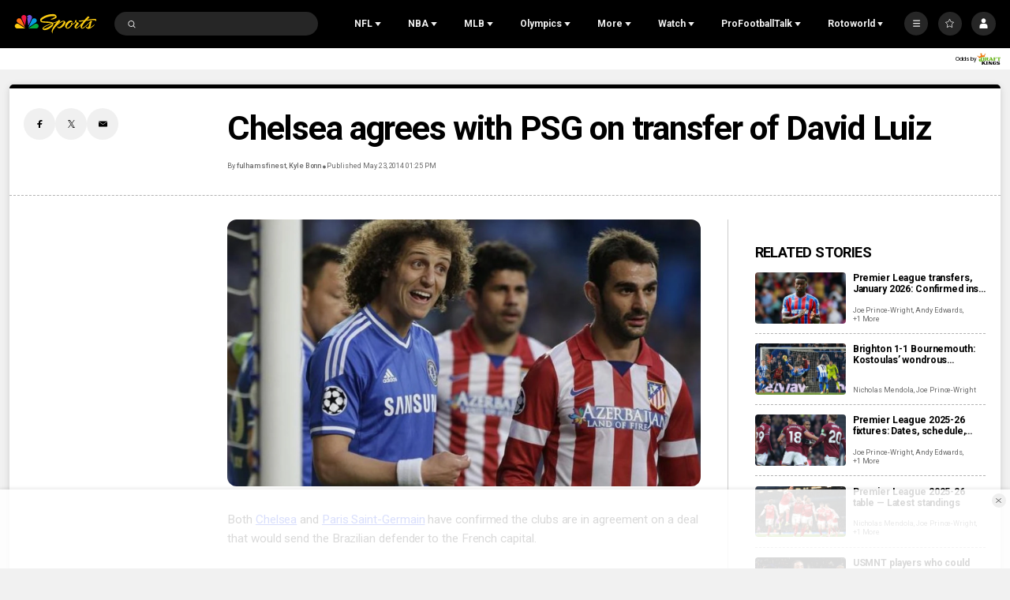

--- FILE ---
content_type: text/plain; charset=utf-8
request_url: https://widgets.media.sportradar.com/NBCUniversal/licensing
body_size: 10805
content:
U2FsdGVkX1+C6PV21n++isU8xfUd28aQYJIupmNgbT/h6t1AzCCPCiH+F9d3Xj17iFK+bpc7ufbnw7ElTr/D2ARFHVFAzgOejCfKrE+6AYJd3mXh3ZKXeElIUL9japJbYorG1HPCdwhBKzfkpJvdIHU1Oh9YE85c8dWQuB3wDnZWGF3ZlPbY7r7pNQaP39XtkE6UpORi4f7RNja2oXte3cjLXs/FkRDHQAKdZ+sBIwiN4K7ULcJkE/6wRNInTyAJ6RMNB+MU6FcbXAYKKGpEGd9GZTv1mchj+WcSQSjULpdKRueTi9mELbfd/ZJlMG7aIX9zno8M4Gd8SfIFaVe7lcMSHXHYVuQRfvmllonZGFJor7FhT3fVlpS+Tu1ptIvQWoHJjwO1weZUstBzOBnvDoBwACOqcPnvJJMh2yncFJrig/5nY8H8PQOohMsl4ims7WwalMQig2PWOvZW0dYCdXPP2cQJQSvjrAjT1PVAbbrSC4LIf3V1qlyWa+sk0JPqiVBjPMBJcKJUSsW/iLx1DvZXUHv77TtBHyeS7V8QUz3F2GzAb0Y31qKozjsDa1KjqK+8UyqgbFizq7a3xn6gr8LQNGj3M0qpEVBA+QplX/JjaY9OWPBkhWGjv25PRxmqoGIe1xwNHfcmo2wNz8RCt3zb8ncwiMK7O98+mEcYmQAz9UBSSbBks8yYMVY0qg5q7BiO/+h79b6HnJmNl1hQ2uvxzq7OmOrlP9CiiTkzG6MbHssQF/cYI65Vk2SlIbc4brdeRiJIeQfCKDaSrJMO9JGElewqvld/x3AJDCVQkwl/p7NNQEbDLYHkCsriYxBB89HWnTXDzx8ku5oexQNePhO5BZmMFpu5/PC0PX/jqLABM0DTC5AIiQZIvQrVaGw2g8owB66EdPPUbKNgTPBQJ4TsaCf5XHmMZL9aFn2bxOACuYMLSH/77AlMxbDVJVBv8CjAPzL6Lrt61CFfRAipDNR7G1QjeTaN5P/+qxdLAfVjl4XXBWh/st62AJT7EsHhIYqi3fgXnHfxwIl8ldIyCFto4AvUx15kH+vzSOQSpY1vyyOAyQyRo3VouawY+euha+hM6eakX1QmM3URuCyq2nc3WmN431I7x/CQ6GmnM1fKYxopuP1F+/mRamm+ZveyErbHHqJrghUfIRDWu0TBW48o7UNRgS5pzHkHR8b2K50ta2iPSAxOkt8H074qNv1TSq706MPoGtcOiMP3BeZ/eCi4pfPHsDNM3vpME1AJ4H9Ux3F/0i9CICbMy9Lo1iXfJq31lrO0DjXk/gmHkYw8enGvVvVdlRBdMGKgwcBBH3imG58XZfCH63Wr/B1Sqp3Xja6eARYeFwOlkYdy7IVv+N0kNy+ijUunw6rRggLGvKZd5x62TVZ0wz95iptZ666FkuC6KA9QBqVTkJYXy4au848JXHysLKt9qsscUT/1Y65kxdvpgwROOwapG5IbpzBiWK+J1tLj3wswtyJe35LxD3Ex8GNoN7GK4p7YwLI60ocjBuRk/voVc1GN03csIyv2jQn/lrCrG6nlsL6X66j63d0s0ScKeU2p5asY3rd4tYb/yhYOS40637mRXVicWc/F6e6iWIMabOMKXexsquRZrkXuPrVFEpprxmiLJvwXekwgN2jUd1a/CSdaNdvAJNlLJcs9fNXQdw2E8cwcO95M5N80vM92Dr8VRO96O6pFlXnltnGYo0YXL6VlJr5GvWjSA61niSXZd1EQcLnuJ6JXeR/Ih2QMJy1NMbPMtV1PynjBSKt5/pSEWcX3KQc3Ap5ICHSUQpzVyZE7KUfWSfEt9Z5CYEoLlhW73ZuJyGvzWJcLvHJ4E/NW9GdtuOayCrbsnhOKaE7fGhqhpIMucyaESz7h9z53uKRSugZaw2QYK9Y0kiTCgH+ifCsLT18mxE+EFY41Cmg8k5gXRampDwbfDT0qXe5SFJwt0NmpWt0swni71Zr6eWaCA1n0ASNXAZmLe6slfXSrJMSLkTsuSgh88v3Wx63G24eabgjQHbAiW/raiogwAka7e1kkUKbdp1KiYKfUxhEeJyfKbnrUIbnSul4FaVRIB+YhYzGuXFuP+Hg9X91ZnHZpTj6NNLL2SNvH1LgcAgqDJ9xeooQmDdB7RlNkSEHRWYmHuOqgiv3kO6fWN5jbj2vYqgt84WBJM8YhtevaRSkXQS5ezlvQ2RY/[base64]/[base64]/j87ud2sjZ/WmbVdio6KZVMjv6mKEBOIslLv3BTRMfLmbmzUWLnacLvTZVJpS+MMMOlbsWzaYyN2EelLQpBvj+Fw/TGkTxL92T82OE546WNQ8+z9HfFhSznBq9Gye2neYHK3d8+RG33J7IkTFzVazn+4R98nIjDEMxnY3UWRmTKizowmYdIq38sQcKik4bqtXaqkV80gowLOH82WAPZbLU6vyFvK5pACOS0i/hBdQz1ZbB9AZaD9/Z6dslWulzYm8WBjRlqvE+OF5ch+kH7L9HWbXXgXan/vIxHvZsbdGCbOakn4F6SqMum35LL8ZE/lFfCqV0rFJIuVgAXU/X2niyuiJguIHzWq9lgYGMvq3iCI6oaQYm7WhHTGiJ0bbiVAc40av0ScYbfaIEzS6cadPYRdTL+7O+dQa5P17ugJXMT65/xzVkYHq1v9KckajbjDF6alzbEjHO4gVUoc5iiWcc7eBYf33M2cjGmfBF2qko9T9r2blAIm7ps5aCptzdQ28dN2TcE5sMSY1JNS3D7dC5hIOTKhQLWop0XondV35J2bXH6xvIxvXgHXJZt/ui8Tyl/3aYgKLdxMX3PS5BONQM2bn4RRxR4QOTvIYT78NtZoDSNsoCucPRdgR+W6QO+h/9gNqsWBdpTt4y1fhcN1ZbEO7v4emdsbr1MoNclMLUhyIZXtly9xu78oC3/RvVu8E2oPNKLO0IXbu968vNUI9mDasu3ylzwxj3paLiAHF0x3sQ+hVcp99l92ZsyXs3sIGNyxZtUHB/yIk98emxZ+o6BAlRyzswxqHOkLvdpUImeidkZzfflKYxKztM7h4ly+e3cAZbQ+G7egHRXR/CAcY/I/OaNcQRnTnQh5Oxo9fvl7TLiUCPJRWvgvJYkxzoXib81hY9KSHbg/SE/odoaJ/QRydLxCnZsqZB2GgoNeVYyAKx2G1sFaaYeVz6mQHMsLSOcwBsNWR/YejeMa9N8a4ySubwWp6sydoxBr9Vy35GTkF2Py0AT9VKRmLzyUhQxrjFuiZJjAdsWDA+gR/nBkHIc5UfGOLj3QNPom8JiQXWr6YZ3OhfqHVfV+WrNDaacq8Aoz5uACEoieN/WI6BQ0zFYrVyxMtyJoapx2Fsp3KQ5Pu2gI+MPqvi25bSge8yvCh3nQGsfORwW1g8dORPUkIXkjxXuHdMc+hEgsEQwC4Na+2ntYZ6PL7vWsk6XVg4Lv3XPZCTedGDOn8odPmfsTWQHhhtxpQlOBB/Tlsusf2QjcYwYvFNot+gd7HFO2kYSxAmFhiEgbrjg6CHOy+XA/g8EhQIIEcCTl9QdTRyfcQNbJktbnI/US+3iVfteSF3vJK1YfmEwRb4emBoIi0qaWsWYu7ZsafeKELqGaKLcIYrBQRh61QCu2hKb+9A85yZHfuDmWa/ecXve1vBRJs+QgyynS2l48+bGMhep/tWxFQyt2QevB8WL9dXkRqCy79jcbybWmPyDmkZV4LiE7TKDjbDXrabfFf3I4VA53bQsFhbiCaadCCug0TzEiZnsDwmXdyj0IJUTZCKlGkcAvKP+U8aTIlW+O3WMtsRN29E60ddJdyN8cMToE9/4VhUzPeKrfw9CAuM+o1i3Pxan//PEW5nLjTT6jNq4L8N15AwMZc0G9mTiTbJY6fHi3J/XkD3c0DOne6X9AZeT+1zaDqZNp1fIKI+oVk17576Ke35bQMlAaGH0j+k4Xknne/x+KxfUqRAmr//Sfz/XJ1zaPjRMvudjd6XnIHZ4Gn0BM4DqyjwfWrxRQqv7wcDHb6gpZDh9QCHaCS/R2/6ileNV0PlJf8ubwaSU/qMggQBYD8NY1Z4C62mD+ZbrHirtYkgoh2/iTQEjzkEPuqy5WLizEaYy8zEYT5gQi9ArB95U9v5oMe9mXFy4f1k4Sg76spOZF6mrpl48QrTKJbKlY9QAEzycPI38/ssstkNbCSQrAmfuSzyD/QJfk3ctPVmWDAr35pWOFq+pr9VfRShjXhtOUL5Uhjb8Qf8TgItGn2nXb/bdHyqal8B4QO1g8pQenrlJzSRHXEo0xbSt1E4yh4kjCdC80Z//+ehCyIUSkEtL82b9VIotPH0SGgVYMICLkLhOvN8reDoOR61O7De0hW3lDfKdG/A1V5XfMPeo2BSHmmyvyrNLju3zNkl6KRvSODtLD9tsVdoNHUX9/MW4HuopcpiVRlqD11Mo4TYmieybJtvwnR4rRDbycoQ9fgUOZywk0Hpd3OvCcTAd+9agVrfxZPTWLo9NsTF4BzrKRbm/8TrQamHdpV5x7PMjr2ldmbvPxJYdG3O+5v43LVYsQZxJ/atIL+JMTdLBGpOxwDO4rtsAUYaHGMTCCWt4xA23Cl7/PvcerRS14E1/fCIS3WqoJzPs56gGuN2IRr07J2TJkRwUfQasGGYsJ70XQRv8KjDfGBOGIpn1xsObhtXzzWYdpmO6Wq1fxa9riwVpCM9710Jg9gg8QtgCfUbbqK64FTlUXKx1WKeTsN1hs/rd4etIviEhFdqsMs6mRuyTwkxoQrKCV3fY8X+BCQmHdNeMFhkKiejx4B6ZLBwUnCTpM6UXE3MDNn1PWID5m+KZ1GBpQYoQUIQlFX6Wy1OkojsVyv0td9Ffmz/2hbADyMS0TDxLdSuhIXnSjSjYbPH3oHePDrT4bq68Jybxxc7k6tENE03pdL1oQwViC/GZd07fGGa0loxI7i8awUb3bf1pY/0WvHUHNsBCUgzWqvAyiz2LuXfaB+M38Fld+/kIZv6AxRxcKnEzYgiSoMxH94M1O9j9HRxnyksUto99RywDvhZQPXvcRj3Jds8vUyfm1bs3jS4yWWeQJg4DQmnVOWq/MiVWCbWOt65ceLzASxcrALMYwdyajZxt1Am8ZCwe94If4WBUkRKpAilPinRY7gpPUsKwBKRCwvRcBRjzcpnISb1/mLk8AmCcXLRLwnFfuNPjTO4Vagtaqp1YHNzTvyNGQY5BM8elG7k5Fv3FYBVV2xCSUmJD+Hti6OLk5PP220qW+bX4yLe4tkLiRRfzrST3zG4mVPluXHNMCr7OkimOViiIrH0+sLEPJvPuj9UN/gtcZI1NXYovUfufljgjX0lhAXKAYzS3HKQ3/AsiGD/C5SYz7htvGudLv58/gegEdjjjAk4MBBB8Kij6y6E4Ze618SQl5w1t/1JFzwg0eHmTlHlUMakqVxv2VvLpOQ60RzHNvEbWJPdcnFrFb4xvz6+qlaJima+QxSveSfWGBIeZtypasj44Jj3cKJ5lmoIBzjLkLaJw+h+i1zYc9drQ9i9+jOuC9bGoFYYL5O1wC8Atw+r2Bo18TNM1xfD+ESWFE52lTCQb+R1Az7iufLCsRNq47/2QPpChZVllVevtupIVMBMsz2JDnlc3NHJeqP0BrWQEGivGB3iyWptgKIMaih1tkZf6OMKwMogNlJdaixh/Y3lS/YoYZevC9eNb7pvFMUtEv6dxDwBS2Z3apBZZrfR1pyzwToDAEKo2eBAlmxFyLuO6LjOzBwrzur6lapNB6Ww7IhCK2qc6WmFIUPWaiL46VK49RcJFiNOp+I5PMPBAS8MtlQmLxo83PU3tWsNKrJoQkycAgXh5XOjItAijyjXHyQEE7FNt2xJZqbzv5dE/lGXMLILThFfMiVBeUB4aJYwknarKMVV/NKamlIf0olicBLreAx2rwgdG5HC7z4W9qzMiY/Xco3Qi8Dn6MTodEY3ki/oqLnRGNb6tpKq3eOAkqVOcz3hVwnEN9f3YM9DpblPwnqzaYs7/VwZj+IewqZnyG7hbdQ6sOFLyz5MpDEYw8TEcwiXPixaT787SJbjH2wHwdfMCoehESuWJ83KoCRmxZGTx9/gXVwLvU3BGTiqEIKueye3+CeILq4nPwgMi++Pv+1yyANuTnmMtdJ1l1GBhI38OgLSjfYNmnZavhnv0vG6fYholr0wYudJIgDhqyXxqXhpy0OiBFDgVYxF4OsiJxGyrvUfHF8BaBvWnTPORxxx/UxcdrWiCAW4r26+KUFkkqwGsVGveplY2KtkkRjMjPd2+WKqZ4WcKd7meQybRzvDh/jXtZ6T9kzcqAFZ02Rk02WC8s4vQbpa2pkv+DSSyjQRv+Ch4tFi/hj9ayvz4nh2OAdww1smU+v/mylNW4cvwlFh7h8LgIgXJYKsXQ8d/CGWwrakR9z0aWNlGkQ5LgxuNjZMi57f/ayLAe29lhUgdUP4bRmybkAzjymtpIhUxXeg0zaTig96SeRDBGyEJnxkxCNXSOSeSNoNp9hAhG2Jlm9cBPWhuYJqCoWD//AEsoXa/rojIYlU0Rsxl25cHRIu8uu7B1gRoG0eoMVnt93GN67PmWXvOOAjTjUFjw23YbkCoCqcEttnpEb4epDvByqd0SSrLipwScQHRtA4oMSZTT65ANN/DpAtjJzC2XhHAOxqy2rUzESei/4KAK2nSBeFim0Lp8z4P+dismCaI6SOuZ7KugyRXhUp6GwhpIhezBpvNx3/Bw01Wv8fsxs3+U6Ia9IR7w8L4l+XVLq3YxRBZ1ak8D5Uz71lJ8U2oysu5uXFVFKtGJBm1MfniEpHWge460g/R4vtxPVwa+Z7nK8KlX6pjHEjT+mXci63XfHEpp6XDjpnov6Vf1kuIrbUGuWmM8qxg0d5t5dv0a6T3SE9rxZ/9jJd25yXLDhEIcC46XweDzt+b4UBvtEqtNa8wWQwrxNiDOn4H3Kx6Rvw3vMLg7HgIarVb6yLLzX5zRZhHYmBDckWAZSrmCq6W8N+j9rpsZAmUw40o7vZWsl9MrG0XyMrJ/DYIThMOZd1IhBO10YSdFnKgqXHP//RLNAa5Tj66Q4rHBxBROcqJMmITA61PfSVf1xPZAaRhitwpfZluLoxfQrSJgz0/kN2v7niYJ0+27YzHEh9ojo/HWTfZTeo59HvNk9gelhMdtRYxPe7HF+DT9q0ybZnzZnPLGoBTGQjGTwRZFm0jRR9Djk2oO2M53eDSkfBO0/eC9V0+tPKgkT25WMUf4lI+GH6/Id54nWhEGvJYMdcXoFvmWOb/M0kb9WRfBrqNPFKenbdrWly/2SG7HFvMqwN3WWuM1qyGg/yXwJRJ8YzvfGCzIAgk3cI0z/9lZHZq642u5awPPk6XVGBEIes7ELR/wNd81Nr3JeBcevOaxZ3fJN7wWDWTP4l4n5lubG8bV84JoT6AU2Vfxgt4v2y/ZWYQEcj8AaIbTbKciNYmhULEMgWrwfzG+xnYPGf4/Oy5Ynik7t/IV5cyuXRhOxaU4YbNeOvEW2jm9TvQHC5QkT7/4b2JuS0O28migQBC9tUbY8rnLXFV6RgivBzbzYnqbyg1FhU98zZiNlWkfHjvHysnjqGGlyIfcYL4NkSr9sVhB9yhLn7vwCd6zOwiBUQtgwd+dfyzcDqouWsc8Q3/GS6nbH9q1Sa11CM7geG9BYYrfAF9k8PJcAmKklZL8YJAmCc8Vi3655cJ12FbzFJzo365Fjoj/[base64]/f/Jg/hIblFnloMCY5t81SdD8oPhoonmO27Qid+76weoZ4P8i7Z+QLMOs/efXADIGDcaValh4/K7o3zgPd9S5iO427d43Ih7Z5kT/MF0fUbNeqZkaG6xH96pA+ApenfMsRnjMQKjJ47JzRhV7Ig+YzhXVSZgfDAHqBTcC9dypId/HxjkrQzphhmE9mwF6GCQQD0GkrmHf4Yn/sN3J1sAc+DEnqa7LHjzkyq9LBFcT2U7EG4yLI1MMgSXmoegu7djQlwGKPA85QfcAvzPUQRVvwDG1wpgYbLA8KkiDqWZXY/Q0Mr8AcM/PnorJZuuEV0sLXjMSdyx6TuYCi6+Rj4jORz0EWaBb/vokL4w3k3pbWeWhz/Fr+BuOTWLpittgiDxFNBkFaBsYJ6tCjRFpRiOoOZ8X6jQGVGIszcJsPPMF6j5N+4JAQwjviDMjv/6QZioobAd3VP4LgMMrsu9E0ar1+79SEOkaeJFdHAlMoBYoEzZmzNTI52vYCoDT0VG24VhMNCZrK0DoSQxXTBHQhYQPFNDK9oze+VLtf/WQOWJ8mB6KU/3aFxynkkE3FBGCM6L+vsZnSilpaJI7tA3E4uFS6aATtz4hZ+Xb6BDovG3P148Rn8jJPQrR0wZ7tr5stRAQOxJTEjNOsvA9x7qqL/mkGtaU1MMGB1RqPUdAdF1pbNgfeXfsBTN3em+SXEsWacDgJBgCAmmP5wbVhc6T1O7xC9OGx2jhogy/FF4BxKrJ1XRZYwVyxB06bNoyUCoLuDIygu5a4DC711LAhqhYFqiyd9CdPhs+k//NzvL/rqG6DvAHnYe8vBfTRlLwcKcfSSYlzMtR+uUqZhYMr9R0QeBWjsHUFe73jbTIjcEDHgPDvecIs+amEoD9t2h9sDY354ZfBAp4iQrBKVTh2Mh9IqFza0y9o8QKYU33NpQDh2oYUJK6pLissOmK4PvXm3/ON07fMn3Xm1f968LuTuzcu1o7AWb2RGLraAD8TmVYHC7NbutxpD7HkpxxQzyRanMbRzi73sVrbMPokOCplItsvBkGTOqdUDDYFpUj7mV7wbLOWlfkQZ7UzHT8e4o63cqDN57WIyyC/SeiFnaDeiqDFU8sZ6nj4WWSw2g2ZSFun271mGxbsiG6cnUdHU0J0UC23jmd0vUxzu6iy6uSttdcK49bKNpSvRMwQXecTYL7MuxVKl+MasPt4xaELuRPoFEm0qcXoKFSCtPCMJpWsAgFeEX9247ylPPwCRpAS/s6jiYyECY5OE32AptPs8Q945gMUgsoU33yMFXWt+ggzQAyI/SeNkUBvvauJp6IVs+/T7txMlDVJdO5X0nRc9EE5Fq61BTEwGDpy33IkbSC/aB/34Ra3WwLr9TDD67KaF9Y5kIZ1nHEPVNJWJcBmp0I1WGHnPg5XAxTZBhJ56/7GDzmSjwJy1qZgvC3G116v5vsWKEvfW5hc9cMHTQBUQmAFQN9VjGusDssO4oFK9GFMAG0A7DiY5ZQfOIW895yOgKlNyz6ww8LMH0ng5nMVgAj3KjXGFCqkGvN4kq7lTfhj/ySWvjM9WPh/4BJWfMR7Xr8VSqeK6eqVzEtVlDbK8JmQftxK3R0NwQVIDbcUO3QXpkOcvDMunx2yV/hZf5TMkIOhfpHXt8absT4sP+CLhCfYxkTas9E9jvbb3us+UYznvLq0zQ2blTx6xEnCVn7HQiy44Ri4+4//rqecd3CYFXRoTpoJ18KrKkpHYkOXQKx2l5uwtslskM/1N/EOUQqcmpsnI9iG/qOKguZwLbxTpK6kUeEO63pi70cCPbSXPPb0HmbGawXrArWMD5MImts/He517+Dw8dEV2hDDP1OnAA5DXdmHRd5vIc9XjSkS/36Yx7oxXGai50+dRzL6nSULc37e/DNKi54ijP8od38iiZtY8k2ZHzB0Gdj/t+XxnRaNOIMxspbHVyR41mIG2gSTgDJFv65zu7pDDA3eg9aWmKZEAtmNBU5zcc9FEryAVWHlVds9LdQW+XS/gyFiB+Fvn3I4fe61PhlURdFFne2+OInyUEGjXdYrIopYqg3o+u6a62vkgw9s4Hb0pOn/7Ygpj6Ptj8AeDMtTypfAPGN8GZfyaVzKucw3X4JEYG3xTo7Yoe52JQk2//lNdDhNskcAuGpGmlhNM9xZ7+dS6BAfWGun0A3Wy35dIibGFWbpwQMaXXPN8nm5IJq1aZfsrYcYAcKSBygswLS7wExraNA0YVNJOGzTE+BLiZssqfAYKBkWGXFct+9jlETzyu/[base64]/VHQLhFXGiVKvoNo8svSFkNLyJW3NY0KwjVC5NuQfIi2SOr8HoabH/rgBammzMPwvEnjovgpICu0LiOYNVR9GBYMmOiNOYvT5OREyI5eaIuW8ow2w3dPAiOmNGRiyTH6UJOV7iW3fzP2U0vwysmNchLwsQN9Whdu6fLYiT1KM39unjXeUYwUFlTYwbNCeFfg0v/dHz7/Ij1/RdZqIWqKzEhICuoMCfzaH5rvFw8n9D6q5FNvlKyg64iKioQaRLDirl2qSl4Yy048ZP5gEuOi+6voM7VueZ9F5mol0vwWUKKnDJ08IGcSM4yVbzs/pmanmTNNl8tmNXFZnLG5Ok5+A2AAvFVTqRMrTtWNl8l9jd7ZV9FxqjoAL4urDIN/di5XECfbuLt0/0RCjDgo2n2KYhui5ShvTgqgxtLEj84yQBwpURdo5Z7Mv5RCJxJiceiARPvkGGByDMk5r8fkWsLN5lAOGu2fCNIy5v5NxT2LFu+MLjZYQTTD9IFyIx2dbWj5t671nTzsZ1LziFpZOoTTW9SGnrSi4ld3y+BYqcAvqwEyRjsV10x18fFYOs/tXgfBaSbnkVlSytnl+2kogmYBv+4jRjsVqfCqB1IE+OdsRdi+j8a36X/P4Ui1QX2i8OYxXEWUlI0MHRQOFzN0fWPfsNLIS20FoFAheE+igP4LNTITBYNIhUeNrQIPizDP0YPwbNEgytUCsDBArWVCJ529iD03U1DSck4cqf909k26LoT058tYBq3Y5Uq8mniqcaXhJRoV/IREDNsKfASXPBt3VTpb2tEYRF9sCRHHl7zyNDF2FIu2aCk9iJSPyg7PuEykbDk7iSnsRg+/CLDFGAAHdr/cMbDqoo6UMv1O0bqzk42kYTfsZxm1zGTb2OP3s/7wJFDgXjuE5nOkzTuGBRTXhF/cg5pw2uZ5un4X1Yy1Vsj/J5wjZH2oUi9GHnDoLm4PO1qzXDQt69Wpeld0nKppuSV/Q/tGmAImvKrVBjKS1JMNLjkGlyne75oj8Qg03i8V5/+iayLh4BjoACiSF1SI6J6ZXsPW2nUykUAa9HLvmAr76kFo+12gcZKDoESOA7ayAlGYuBkPs5BcH31QfwmoUV8oY2UynAPWeuk9UnYsrxFP25TNlgZFpLXLgmSDHJArVXOyB1rdgDlXKiBAGeKn19RIESg0TxLsd8TZl954cHc0q9+7PuH2zLZLP/nRDzmyK5b5VTP5o3RoQynJdvDI8qsdwfrVitT/dOE6bP7eX40Auga+DEZ+63ecXcMvcjvY696v9QxvpB34E11XyyP0qPRhAAs/gbZ4NKAnjECLBs9zSq/lKU5lYaajhhPiOZNA0eZfLnHx8E8IjecbhNnc1vmo4+FKuTceRyjsvJ40feaAqqLZ9DFSQFc4DLoEU1KLbSKVE2Kp56GIU03YWusCql9fAPudXvFgh1zDdk8UotGVUImm+vl6Y8PMh2Jp0eEOz161KmhuuDWKG4H1Mp5oPl1Q76OeYARfHSrQEGi6nhgp/ggLAH2Ha/vR/y7Ci/ZeJhGumHhnk3wQTQqK9T6lAtqWq/pVOIWp8IuaXfDSKuvHFZZCWAPBYDADBtdtyYDPY4hiExCvlwCpvSR7QCl7Blsxgsn55sxBxWcIDAKtqBKDiHpvOEu+eOK8mBIBitRbyz89tXkD/tnAQIpGm9FosCZlixGKDYju8l0dRxG70Fzk2k3lIP/YOMExgY/UErUZ1Nxmu8IChJHl73YRkxigJi1WB9YL8m+ip7u5hw23TpUGp7sCv5uKQwAo3KDUl8ol35MhOB+Y1/FDiFReGd+qrinx2qB7rL881xV03QGvLp84y0z153/RztpCQA2fZbI61rLCpBKoLy7b4oHwikt7hPTMJJs3hb1ix0IqYxWry/N5+2BrRSSvzCIEcU+JnUAuQ2xBh3IOzOk2A3oe/nP3gyTRWoZhwcHFEMNpL0Ee/aPXyGWPln/GcZE+AIl8XFpbPLcZacvYkqaPVApiR4KX8Gnjt2ddJVO7SHqQKYXjcTc8PXHAwUIAAarC54c2N2kLAwhLi5ZhrXv6MxZ/xws7kq6fNdMFxPV3Mgnn29RVzaKUDU78MrJaXqW4nHvckU9njOhc4o6z8Mn1QYBGnlL9uxVN5s57JZsYiA4cbWLrI1inPq6WQEjqBEkpB5m9IMOVr5hk0tDoQQrofcolfX3eI+OyYELun2/Ubw9ZM6+pj2gKItbdfvNjZTkQi7D9BR6DH/Mb2eazqQSpRH1hQs6cpyVhwg1QbVN6stxGg0pkDOQ6AIjKroyv7xeNiLkmECHhwuNAtflKBxDd2AbCT6tlkBk0F20pHy6NPsi6b96PBFY2/w316QWB1NygZW6uO3MCMj2IWdtMCpYPc5AsVPe4lL5U8FR1P26/SdQLS1fpyJ9TbPXsiHiGgzMuJ6RynN9kQ4FcYYfbGmCpSm7/ABrpiikDTpgcSl1KS2plVVlY03vl/Y1uI5ZqAewc5dY2DLiJ8eB1HsSfBbQi4nYGp/yJxOYASEBsJ5ec5Jr2te6Nywc4E7mfF3VyMbAI6qX/6vM02AMeyUabqs/pgBXXqxtxdSSw6orEE/yH2aFsRiSnLviRtuEDbHZRtsc8CYMbih0JduIR3alBRfbruvRJmBU4C+QNejDm/gCIKpPc31JRe2LXi7OMnIH/SBwufLduCw9uULJIUExoqzXO2Ir/Kl/J2hRlBGxVS3RbtLmdAL1cnghqdLzFeW+aUZLazEGBvh8+7lcIgjjvsr3yM/maEv5aiPaZX0xmu3sB6MXUxoE4eBsKxksjxKqQKLVfUyUKD6TGcFxpDBPHsKj0AWYpU2uIONTG7sX/[base64]/[base64]/eol9l0tLCEA+4NPlfka6e0EAkmgotw+rRwWeaFco67I9yR7V3z39sDonfhdD72Xa6vaOhGgmorFqL+XEeCOTWtlpKkKulCwKnYW6kwMIcc3ZrWfpfDLEdTN8EoYnL6b1r9LEXJ4Y9WLGsQBXyGpn2Pa8N/NIH+qGhpML7Vx42A9MKvCj/R2fPf2f7i/V8lCPWhSZmq9177uIToNyGA/BGEhZN4pdXnWZRPaOIla0CAgiuvIDulmRGe/CzAp6lx9d7BOa0+KZPq01xrfhdrlZ6Yhtvm9mT8J0jlE9h407DxFB3nI3zDXdJ0NChJ0RQs4H1dzMM9cIzdNg0px4VO5JNa7HJq26789jq7A=